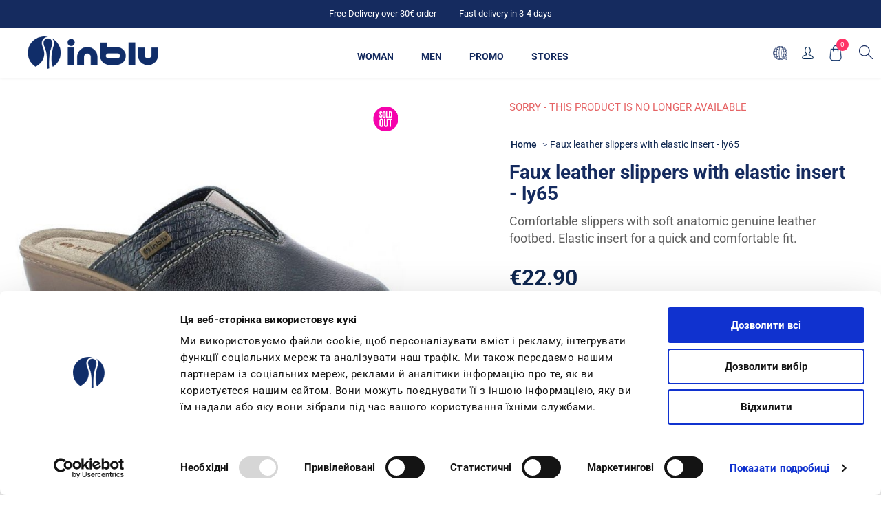

--- FILE ---
content_type: text/html; charset=utf-8
request_url: https://www.inblu.com/en/inblu-faux-leather-slippers-with-elastic-insert-ly65-004
body_size: 28779
content:



<!DOCTYPE html>
<html lang="en" dir="ltr" class="html-product-details-page">
<head>
    <title>Faux leather slippers with elastic insert - ly65 color blue | INBLU Shop Ufficiale</title>
    <meta http-equiv="Content-type" content="text/html;charset=UTF-8" />
    <meta name="description" content="Faux leather slippers with elastic insert &#x2713; buy directly from the manufacturer online &#x2713; find out more &#x2713; designed in italy" />
    <meta name="keywords" content="" />
    <meta name="generator" content="nopCommerce" />
    
    
   
    <meta name="viewport" content="width=device-width, initial-scale=1.0, minimum-scale=1.0, maximum-scale=2.0" />
    <link href='https://fonts.googleapis.com/css?family=Noto+Sans:400,700&display=swap' rel='stylesheet' type='text/css' />
    <meta name="google-site-verification" content="O1SEaVtmzzEcwJipOD9Fw4uEn-9o4dG53K_lpqTIXNE" />
<meta property="og:title" content="INBLU Shop Ufficiale" />
<meta property="og:title" content="INBLU Shop Ufficiale" />
<meta property="og:description" content="Website ufficiale Inblu con informazioni sul brand, sul catalogo dei prodotti e acquisto online con consegna a casa" />
<meta property="og:image" content="https://www.inblu.com/Themes/Avenue/Content/img/logo-socials.jpg" />
<meta property="og:type" content="website"/>
<meta property="og:url" content="https://www.inblu.com/it"/>
<meta name="twitter:card" content="summary_large_image">
<meta name="twitter:site" content="@inblu_official">
<meta name="twitter:creator" content="@inblu_official">
<meta name="twitter:title" content="INBLU Shop Ufficiale">
<meta name="twitter:description" content="Website ufficiale Inblu con informazioni sul brand, sul catalogo dei prodotti e acquisto online con consegna a casa">
<meta name="twitter:image:src" content="https://www.inblu.com/Themes/Avenue/Content/img/logo-socials.jpg"/>
<script id="Cookiebot" src="https://consent.cookiebot.com/uc.js" data-cbid="e98c16b8-318e-4e04-a0cf-015f63f774b0" type="text/javascript" async></script>
<meta property="og:type" content="product" />
<meta property="og:title" content="Faux leather slippers with elastic insert - ly65" />
<meta property="og:description" content="Faux leather slippers with elastic insert &#x2713; buy directly from the manufacturer online &#x2713; find out more &#x2713; designed in italy" />
<meta property="og:image" content="/images/thumbs/0045893_in2022ly000065_004jpg_750.jpeg" />
<meta property="og:image:url" content="/images/thumbs/0045893_in2022ly000065_004jpg_750.jpeg" />
<meta property="og:url" content="http://www.inblu.com/en/inblu-faux-leather-slippers-with-elastic-insert-ly65-004" />
<meta property="og:site_name" content="Inblu" />
<meta property="twitter:card" content="summary" />
<meta property="twitter:site" content="Inblu" />
<meta property="twitter:title" content="Faux leather slippers with elastic insert - ly65" />
<meta property="twitter:description" content="Faux leather slippers with elastic insert &#x2713; buy directly from the manufacturer online &#x2713; find out more &#x2713; designed in italy" />
<meta property="twitter:image" content="/images/thumbs/0045893_in2022ly000065_004jpg_750.jpeg" />
<meta property="twitter:url" content="http://www.inblu.com/en/inblu-faux-leather-slippers-with-elastic-insert-ly65-004" />

    

    
    
    
    
    

    


    

    <link rel="stylesheet" type="text/css" href="/css/gabr6nv1iyqsupsiq_m8pa.styles.css?v=J4KHzkwo5dtEhkKfKMGLeN3i9-I" />
    

<script async src="/Plugins/FoxNetSoft.GoogleAnalytics4/Scripts/GoogleAnalytics4.js"></script>
<script>
window.dataLayer = window.dataLayer || [];
var GA4_productImpressions = GA4_productImpressions || [];
var GA4_productDetails = GA4_productDetails || [];
var GA4_cartproducts = GA4_cartproducts || [];
var GA4_wishlistproducts = GA4_wishlistproducts || [];
</script>
<!-- Google Tag Manager -->
<script>(function(w,d,s,l,i){w[l]=w[l]||[];w[l].push({'gtm.start':
new Date().getTime(),event:'gtm.js'});var f=d.getElementsByTagName(s)[0],
j=d.createElement(s),dl=l!='dataLayer'?'&l='+l:'';j.async=true;j.src=
'https://www.googletagmanager.com/gtm.js?id='+i+dl;f.parentNode.insertBefore(j,f);
})(window,document,'script','dataLayer','GTM-T34HK343');</script>
<!-- End Google Tag Manager -->
<script async src="https://www.googletagmanager.com/gtag/js?id=AW-389461754"></script>
<script>
window.dataLayer = window.dataLayer || [];
function gtag() { dataLayer.push(arguments); }
gtag('js', new Date());
gtag('config', 'AW-389461754');
</script>
<script>
</script>


    <link rel="canonical" href="http://www.inblu.com/en/inblu-faux-leather-slippers-with-elastic-insert-ly65-004" />

    
    
    <link rel="apple-touch-icon" sizes="180x180" href="/icons/icons_0/apple-touch-icon.png"><link rel="icon" type="image/png" sizes="32x32" href="/icons/icons_0/favicon-32x32.png"><link rel="icon" type="image/png" sizes="192x192" href="/icons/icons_0/android-chrome-192x192.png"><link rel="icon" type="image/png" sizes="16x16" href="/icons/icons_0/favicon-16x16.png"><link rel="manifest" href="/icons/icons_0/site.webmanifest"><link rel="mask-icon" href="/icons/icons_0/safari-pinned-tab.svg" color="#5bbad5"><link rel="shortcut icon" href="/icons/icons_0/favicon.ico"><meta name="msapplication-TileColor" content="#2d89ef"><meta name="msapplication-TileImage" content="/icons/icons_0/mstile-144x144.png"><meta name="msapplication-config" content="/icons/icons_0/browserconfig.xml"><meta name="theme-color" content="#ffffff">
    
    
    
</head>
<body class="product-details-page-body with-picture-thumbs ">
    <input name="__RequestVerificationToken" type="hidden" value="CfDJ8G3m5dnnN1dHj53bHmkC3fwrvYltBMyKmdYGlV8Uji_jrS7rQo_tHOZZo2hLSPGqcdMkDcuBI0MMoSeVOv-XMMxw5EKCI7Aq424oSVmccCDp8rRz1_wXS3tlv8BMupXf591YmECA2bhOLyR3XsjehTQ" />
    <div class=" loader-overlay">
        <div class="loader"></div>
    </div>
    

<!-- Facebook Pixel Code -->

<noscript>
    <img height="1" width="1" style="display:none"
         src="https://www.facebook.com/tr?id=1473119122918131%&ev=PageView&noscript=1" />
</noscript>
<!-- Google Tag Manager (noscript) -->
<noscript><iframe src="https://www.googletagmanager.com/ns.html?id=GTM-T34HK343" height="0" width="0" style="display:none;visibility:hidden"></iframe></noscript>
<!-- End Google Tag Manager (noscript) -->

<div class="ajax-loading-block-window" style="display: none" id="loader">
</div>
<div id="dialog-notifications-success"  role="status" aria-live="polite" aria-atomic="true" title="Notification" style="display:none;">
</div>
<div id="dialog-notifications-error" role="alert" aria-live="assertive" aria-atomic="true" title="Error" style="display:none;">
</div>
<div id="dialog-notifications-warning" role="alert" aria-live="assertive" aria-atomic="true" title="Warning" style="display:none;">
</div>
<div id="bar-notification" class="bar-notification-container" role="status" aria-live="polite" aria-atomic="true" data-close="Close">
</div>

<!--diamantea-->
<div class="productAddedToCartWindowDescription" id="template-notification" style="display:none">
    <p>The product has been added to the cart<br><a href="{0}">cart</a><span class="close custom" title="Close">Continue shopping</span></p>
    <span class="close"></span>
    <div class="buttons">
        <a class="viewBasketLinkCustom" title="cart" href="/en/cart">View Your Basket</a>
        <a class="continueShoppingLinkCustom" title="continue to cart" href="#">Shop more</a>
    </div>
</div>

<!--diamantea-->


<div class="master-wrapper-page items-per-row-three two-columns">
    

    <div class="overlayOffCanvas"></div>



<div class="header header-1">
    
    <div class="header-upper">
        <div class="header-centering">
            <div class="header-welcome-message">
                <span>Free Delivery over 30€ order</span>
                <span>Fast delivery in 3-4 days</span>
            </div>




<ul class="header-social-icons">
        <li><a target="_blank" class="twitter" href="https://twitter.com/inblu_official" rel="noopener noreferrer"></a></li>
    
    
        <li><a target="_blank" class="facebook" href="https://www.facebook.com/inbluofficial/" rel="noopener noreferrer"></a></li>
    
    
    
    
        <li><a target="_blank" class="youtube" href="https://www.youtube.com/channel/UC30KzoLO55kw0xa_dAztfNA" rel="noopener noreferrer"></a></li>
    
    
</ul>            <div class="header-upper-centering">
                
            </div>
        </div>
    </div> 
    <div class="header-lower inblu">
        <div class="header-centering">
            <div class="header-logo">
                


<a href="/" class="logo">
        <img title="" alt="Inblu" src="/Themes/Uptown/Content/img/logo.png">
</a>
            </div>
                <div class="header-menu-wrapper">
                    <div class="header-menu">
                        <div class="close-menu">
                            <span>Close</span>
                        </div>











    <ul class="mega-menu highlight"
        data-isRtlEnabled="false"
        data-enableClickForDropDown="false">


<li class="  ">

    <a href="/en/catalog-woman" class="" title="Woman" ><span> Woman</span></a>

</li>

<li class="  ">

    <a href="/en/catalog-man" class="" title="Men" ><span> Men</span></a>

</li>

<li class=" root-category ">

    <a href="/en/saldi" class="" title="Promo" ><span> Promo</span></a>

</li>

<li class="  ">

    <a href="/en/storesearch" class="" title="Stores" ><span> Stores</span></a>

</li>

<li class="mobile-only  ">

    <a href="/en/customer/info" class="" title="Account" ><span> Account</span></a>

</li>

<li class="mobile-only  ">

    <a href="/en/search" class="" title="search" ><span> search</span></a>

</li>
        
    </ul>
    <div class="menu-title"><span>Menu</span></div>
    <ul class="mega-menu-responsive highlight">


<li class="  ">

    <a href="/en/catalog-woman" class="" title="Woman" ><span> Woman</span></a>

</li>

<li class="  ">

    <a href="/en/catalog-man" class="" title="Men" ><span> Men</span></a>

</li>

<li class=" root-category ">

    <a href="/en/saldi" class="" title="Promo" ><span> Promo</span></a>

</li>

<li class="  ">

    <a href="/en/storesearch" class="" title="Stores" ><span> Stores</span></a>

</li>

<li class="mobile-only  ">

    <a href="/en/customer/info" class="" title="Account" ><span> Account</span></a>

</li>

<li class="mobile-only  ">

    <a href="/en/search" class="" title="search" ><span> search</span></a>

</li>
        
    </ul>
    <ul class="mega-menu abroad"
        data-isRtlEnabled="false"
        data-enableClickForDropDown="false">


<li class="  ">

    <a href="http://inblu.ua/index.php?id_lang=1" class="" title="&#x43A;&#x430;&#x442;&#x430;&#x43B;&#x43E;&#x433;" ><span> &#x43A;&#x430;&#x442;&#x430;&#x43B;&#x43E;&#x433;</span></a>

</li>

<li class="  ">

    <a href="/pl/storesearch" class="" title="SKLEPY STACJONARNE" ><span> SKLEPY STACJONARNE</span></a>

</li>

<li class="  ">

    <a href="/en/about-us" class="" title="About Inblu" ><span> About Inblu</span></a>

</li>

<li class="  ">

    <a href="/pl/ogloszenia" class="" title="OG&#x141;OSZENIA"  target="_blank" ><span> OG&#x141;OSZENIA</span></a>

</li>
        
    </ul>
    <div class="menu-title"><span>Menu</span></div>
    <ul class="mega-menu-responsive abroad">


<li class="  ">

    <a href="http://inblu.ua/index.php?id_lang=1" class="" title="&#x43A;&#x430;&#x442;&#x430;&#x43B;&#x43E;&#x433;" ><span> &#x43A;&#x430;&#x442;&#x430;&#x43B;&#x43E;&#x433;</span></a>

</li>

<li class="  ">

    <a href="/pl/storesearch" class="" title="SKLEPY STACJONARNE" ><span> SKLEPY STACJONARNE</span></a>

</li>

<li class="  ">

    <a href="/en/about-us" class="" title="About Inblu" ><span> About Inblu</span></a>

</li>

<li class="  ">

    <a href="/pl/ogloszenia" class="" title="OG&#x141;OSZENIA"  target="_blank" ><span> OG&#x141;OSZENIA</span></a>

</li>
        
    </ul>
                        



<ul class="header-social-icons">
        <li><a target="_blank" class="twitter" href="https://twitter.com/inblu_official" rel="noopener noreferrer"></a></li>
    
    
        <li><a target="_blank" class="facebook" href="https://www.facebook.com/inbluofficial/" rel="noopener noreferrer"></a></li>
    
    
    
    
        <li><a target="_blank" class="youtube" href="https://www.youtube.com/channel/UC30KzoLO55kw0xa_dAztfNA" rel="noopener noreferrer"></a></li>
    
    
</ul>
                    </div>
                </div>

            <div class="header-cart-search-wrapper">
                <div class="header-links-selectors-wrapper">
                    <div class="header-selectors-wrapper">
                        
                        
                        

    <div class="language-selector">
            <select id="customerlanguage" name="customerlanguage" onchange="setLocation(this.value);" aria-label="Languages selector"><option value="http://www.inblu.com/en/changelanguage/2?returnUrl=%2Fen%2Finblu-faux-leather-slippers-with-elastic-insert-ly65-004">Italiano</option>
<option selected="selected" value="http://www.inblu.com/en/changelanguage/1?returnUrl=%2Fen%2Finblu-faux-leather-slippers-with-elastic-insert-ly65-004">English</option>
<option value="http://www.inblu.com/en/changelanguage/4?returnUrl=%2Fen%2Finblu-faux-leather-slippers-with-elastic-insert-ly65-004">Polski</option>
<option value="http://www.inblu.com/en/changelanguage/5?returnUrl=%2Fen%2Finblu-faux-leather-slippers-with-elastic-insert-ly65-004">&#x423;&#x43A;&#x440;&#x430;&#x457;&#x43D;&#x441;&#x44C;&#x43A;&#x438;&#x439;</option>
<option value="http://www.inblu.com/en/changelanguage/3?returnUrl=%2Fen%2Finblu-faux-leather-slippers-with-elastic-insert-ly65-004">&#x420;&#x443;&#x441;&#x441;&#x43A;&#x438;&#x439;</option>
</select>
    </div>

                        
                    </div>
                    <div class="header-links-wrapper">
                        
<div class="header-links">
	
    <div class="my-account-dropdown-wrapper">
            <a href="/en/login" class="my-account-opener login-link">My account</a>
        <div class="my-account-dropdown">
                <ul>
                    <li><a href="/en/login?returnUrl=%2Fen%2Finblu-faux-leather-slippers-with-elastic-insert-ly65-004" class="ico-login">Log in</a></li>
                        <li><a href="/en/register?returnUrl=%2Fen%2Finblu-faux-leather-slippers-with-elastic-insert-ly65-004" class="ico-register">Register</a></li>
                </ul>
        </div>
    </div>
    
    
        
</div>

                    </div>
                </div>
            


<div class="cart-wrapper" id="flyout-cart" data-removeItemFromCartUrl="/en/UptownTheme/RemoveItemFromCart" data-flyoutCartUrl="/en/UptownTheme/FlyoutShoppingCart">
    <div id="topcartlink">
        <a href="/en/cart" class="ico-cart">
            <span class="cart-label">Shopping cart</span>
            <span class="cart-qty">0</span>
        </a>
        <a href="/en/cart" title="&#x20AC;0.00" class=" ico-cart-total">
            <span class="cart-total">Sub-Total: <strong>&#x20AC;0.00</strong></span>
        </a>
    </div>
    <div class="flyout-cart">
        <div class="mini-shopping-cart">
            <div class="count">
                    <div class="no-items-message">
                        You have no items in your shopping cart.
                    </div>
            </div>
        </div>
    </div>
</div>  
                <div class="search-box store-search-box">
                    


<form method="get" id="small-search-box-form" action="/en/search">
        <input type="text" class="search-box-text" id="small-searchterms" autocomplete="off" name="q" placeholder="Search store" aria-label="Search store" />


   






<input type="hidden" class="instantSearchResourceElement"
       data-highlightFirstFoundElement="true"
       data-minKeywordLength="3"
       data-defaultProductSortOption="0"
       data-instantSearchUrl="/en/instantSearchFor"
       data-searchPageUrl="/en/search"
       data-searchInProductDescriptions="true"
       data-numberOfVisibleProducts="2"
       data-noResultsResourceText=" No data found."/>

        <button type="submit" class="button-1 search-box-button">Search</button>
            
</form>
                </div>
            </div>
          
        </div>
    </div>
</div>

    

    <div class="responsive-nav-wrapper-parent inblu">
        <div class="responsive-nav-wrapper">
            <div class="header-logo">
                


<a href="/" class="logo">
        <img title="" alt="Inblu" src="/Themes/Uptown/Content/img/logo.png">
</a>
            </div>
            <div class="menu-title ">
                <span>Menu</span>
            </div>
            <div class="personal-button" id="header-links-opener">
                <span>Personal menu</span>
            </div>
            <div class="account-links" id="account-links">
                <span>My account</span>
            </div>
            <div class="filters-button">
                <span>Filters</span>
            </div>
            <div class="search-wrap">
                <span>Search</span>
            </div>
        </div>
    </div>

    <div class="main-slider-wrapper">



    </div>

    

    <div class="master-wrapper-content" id="main" role="main">
        











<div id="product-ribbon-info" data-productid="6146"
     data-productboxselector=".product-item, .item-holder"
     data-productboxpicturecontainerselector=".picture, .item-picture"
     data-productpagepicturesparentcontainerselector=".product-essential"
     data-productpagebugpicturecontainerselector=".picture"
     data-retrieveproductribbonsurl="/en/RetrieveProductRibbons">
</div>
        



<div id="color-squares-info"
     data-retrieve-color-squares-url="/en/UptownTheme/RetrieveColorSquares"
     data-product-attribute-change-url="/en/ShoppingCart/ProductDetails_AttributeChange"
     data-productbox-selector=".product-item"
     data-productbox-container-selector=".attribute-squares-wrapper"
     data-productbox-price-selector=".prices .actual-price">
</div>
        <div class="master-column-wrapper">
            

<div class="center-1">
    
    
<!--product breadcrumb-->


<div class="page product-details-page">
    <div class="page-body">
        <script>
window.dataLayer = window.dataLayer || [];
var GA4_productImpressions = GA4_productImpressions || [];
var GA4_productDetails = GA4_productDetails || [];
GA4_productDetails=[{
  'item_name': 'Faux leather slippers with elastic insert - ly65',
  'item_id': 'LY000065_004_IN_DO',
  'price': 22.90,
  'item_brand': 'inblu',
  'productId': 6146
}];
dataLayer.push({
'event': 'view_item',
'ecommerce': {
'currency': 'EUR',
'items': GA4_productDetails
}
});
</script>
<script>
gtag('event', 'conversion', {
'send_to': 'AW-389461754/product view',
'value': 22.90,
'currency': 'EUR'
});
</script>
<script>
gtag('event', 'view_item', {
'value': 22.90,
'items': [
{
'id': 'LY000065_004_IN_DO',
'google_business_vertical': 'retail'
}
]
});
</script>

        <form method="post" id="product-details-form" action="">
                
            <div data-productid="6146">
                <div class="product-essential">
                    
                    <div class="gallery">
                        <div class="product-name-mobile">
                            


    <div class="breadcrumb">
        <ul>
            
            <li>
                <span>
                    <a href="/">
                        <span>Home</span>
                    </a>
                </span>
                <span class="delimiter">/</span>
            </li>            
            <li>
                <strong class="current-item">Faux leather slippers with elastic insert - ly65</strong>
                <span id="/en/inblu-faux-leather-slippers-with-elastic-insert-ly65-004"></span>              
                
            </li>
        </ul>
            
    </div>

                            <h1>
                                Faux leather slippers with elastic insert - ly65
                            </h1>
                        </div>
                            <!--product pictures-->

    
    

<div class="picture-gallery">
    
    <div class="picture">
            
            <div class="zoom-container">
                <a href="/images/thumbs/0045893_in2022ly000065_004jpg.jpeg" title="Picture of Faux leather slippers with elastic insert - ly65" id="main-product-img-lightbox-anchor-6146">
                    <img alt="Picture of Faux leather slippers with elastic insert - ly65" src="/images/thumbs/0045893_in2022ly000065_004jpg_750.jpeg" title="Picture of Faux leather slippers with elastic insert - ly65" id="main-product-img-6146" class="zoom-img" />
                </a>
                <div class="zoom-zoomed"></div>
            </div>

    </div>
    
    




</div>                            <!--product videos-->

                    </div>
                    <div class="overview sticky">
                            <div class="discontinued-product">
        <h4>Sorry - this product is no longer available</h4>
    </div>

                        <div class="product-name product-name-dsk">
                            


    <div class="breadcrumb">
        <ul>
            
            <li>
                <span>
                    <a href="/">
                        <span>Home</span>
                    </a>
                </span>
                <span class="delimiter">/</span>
            </li>            
            <li>
                <strong class="current-item">Faux leather slippers with elastic insert - ly65</strong>
                <span id="/en/inblu-faux-leather-slippers-with-elastic-insert-ly65-004"></span>              
                
            </li>
        </ul>
            
    </div>

                            <h1>
                                Faux leather slippers with elastic insert - ly65
                            </h1>
                        </div>
                            <div class="short-description product-name-dsk">
                                Comfortable slippers with soft anatomic genuine leather footbed. Elastic insert for a quick and comfortable fit.
                            </div>
                        
                        <!--product reviews-->
                        
                        <!--manufacturers-->
                        

    <div class="manufacturers">
            <span class="label">Manufacturer:</span>
        <span class="value">
                <a href="/en/inblu">inblu</a>
        </span>
    </div>

                        <!--SKU, MAN, GTIN, vendor-->
                        

<div class="additional-details">
</div>
                        <!--delivery-->
                        
                        <!--description-->
                            <div class="short-description">
                                Comfortable slippers with soft anatomic genuine leather footbed. Elastic insert for a quick and comfortable fit.
                            </div>
                        <!--estimate shipping-->
                        
    <div class="product-estimate-shipping">
        <a href="#estimate-shipping-popup-6146"
           id="open-estimate-shipping-popup-6146"
           class="open-estimate-shipping-popup"
           data-effect="estimate-shipping-popup-zoom-in">
        </a>
        <div id="estimate-shipping-popup-6146" class="estimate-shipping-popup mfp-with-anim mfp-hide">
            




<div class="ship-to-title">
    <strong>Ship to</strong>
</div>

<div class="estimate-shipping-row shipping-address">
    <div class="estimate-shipping-row-item address-item">
        <div class="estimate-shipping-row">
            <select class="estimate-shipping-address-control" data-trigger="country-select" data-url="/country/getstatesbycountryid" data-stateprovince="#StateProvinceId" data-loading="#estimate-shipping-loading-progress" placeholder="Country" id="CountryId" name="CountryId"><option value="0">Select country</option>
<option selected="selected" value="137">Italy</option>
</select>
            <span class="required">*</span>
        </div>
    </div>
    <div class="estimate-shipping-row-item address-item">
        <select class="estimate-shipping-address-control" placeholder="State / province" id="StateProvinceId" name="StateProvinceId"><option value="77">Agrigento</option>
<option value="78">Alessandria</option>
<option value="79">Ancona</option>
<option value="80">Aosta</option>
<option value="81">Arezzo</option>
<option value="82">Ascoli Piceno</option>
<option value="83">Asti</option>
<option value="84">Avellino</option>
<option value="85">Bari</option>
<option value="86">Barletta-Andria-Trani</option>
<option value="87">Belluno</option>
<option value="88">Benevento</option>
<option value="89">Bergamo</option>
<option value="90">Biella</option>
<option value="91">Bologna</option>
<option value="92">Bolzano</option>
<option value="93">Brescia</option>
<option value="94">Brindisi</option>
<option value="95">Cagliari</option>
<option value="96">Caltanissetta</option>
<option value="97">Campobasso</option>
<option value="98">Carbonia-Iglesias</option>
<option value="99">Caserta</option>
<option value="100">Catania</option>
<option value="101">Catanzaro</option>
<option value="102">Chieti</option>
<option value="103">Como</option>
<option value="104">Cosenza</option>
<option value="105">Cremona</option>
<option value="106">Crotone</option>
<option value="107">Cuneo</option>
<option value="108">Enna</option>
<option value="109">Fermo</option>
<option value="110">Ferrara</option>
<option value="111">Firenze</option>
<option value="112">Foggia</option>
<option value="113">Forl&#xEC;-Cesena</option>
<option value="114">Frosinone</option>
<option value="115">Genova</option>
<option value="116">Gorizia</option>
<option value="117">Grosseto</option>
<option value="118">Imperia</option>
<option value="119">Isernia</option>
<option value="120">La Spezia</option>
<option value="121">L&#x27;Aquila</option>
<option value="122">Latina</option>
<option value="123">Lecce</option>
<option value="124">Lecco</option>
<option value="125">Livorno</option>
<option value="126">Lodi</option>
<option value="127">Lucca</option>
<option value="128">Macerata</option>
<option value="129">Mantova</option>
<option value="130">Massa-Carrara</option>
<option value="131">Matera</option>
<option value="132">Medio Campidano</option>
<option value="133">Messina</option>
<option value="134">Milano</option>
<option value="135">Modena</option>
<option value="136">Monza e della Brianza</option>
<option value="137">Napoli</option>
<option value="138">Novara</option>
<option value="139">Nuoro</option>
<option value="140">Ogliastra</option>
<option value="141">Olbia-Tempio</option>
<option value="142">Oristano</option>
<option value="143">Padova</option>
<option value="144">Palermo</option>
<option value="145">Parma</option>
<option value="146">Pavia</option>
<option value="147">Perugia</option>
<option value="148">Pesaro e Urbino</option>
<option value="149">Pescara</option>
<option value="150">Piacenza</option>
<option value="151">Pisa</option>
<option value="152">Pistoia</option>
<option value="153">Pordenone</option>
<option value="154">Potenza</option>
<option value="155">Prato</option>
<option value="156">Ragusa</option>
<option value="157">Ravenna</option>
<option value="158">Reggio Calabria</option>
<option value="159">Reggio Emilia</option>
<option value="160">Rieti</option>
<option value="161">Rimini</option>
<option value="162">Roma</option>
<option value="163">Rovigo</option>
<option value="164">Salerno</option>
<option value="165">Sassari</option>
<option value="166">Savona</option>
<option value="167">Siena</option>
<option value="168">Siracusa</option>
<option value="169">Sondrio</option>
<option value="1811">Sud Sardegna</option>
<option value="170">Taranto</option>
<option value="171">Teramo</option>
<option value="172">Terni</option>
<option value="173">Torino</option>
<option value="174">Trapani</option>
<option value="175">Trento</option>
<option value="176">Treviso</option>
<option value="177">Trieste</option>
<option value="178">Udine</option>
<option value="179">Varese</option>
<option value="180">Venezia</option>
<option value="181">Verbano-Cusio-Ossola</option>
<option value="182">Vercelli</option>
<option value="183">Verona</option>
<option value="184">Vibo Valentia</option>
<option value="185">Vicenza</option>
<option value="186">Viterbo</option>
</select>
    </div>
    <div class="estimate-shipping-row-item address-item">
        <div class="estimate-shipping-row">
                <input class="estimate-shipping-address-control" placeholder="Zip / postal code" type="text" id="ZipPostalCode" name="ZipPostalCode" value="80071" />
                <span class="required">*</span>
        </div>
    </div>
</div>

<div class="choose-shipping-title">
    <strong>Shipping Method</strong>
</div>

<div class="shipping-options">
    <div class="shipping-options-header">
        <div class="estimate-shipping-row">
            <div class="estimate-shipping-row-item-radio">
            </div>
            <div class="estimate-shipping-row-item shipping-item shipping-header-item">
                Name
            </div>
            <div class="estimate-shipping-row-item shipping-item shipping-header-item">
                Estimated Delivery
            </div>
            <div class="estimate-shipping-row-item shipping-item shipping-header-item">
                Price
            </div>
        </div>
    </div>
    <div class="shipping-options-body">
        <div class="no-shipping-options">No shipping options</div>
    </div>
</div>

<div class="apply-shipping-button-container">
    <button type="button" class="button-2 apply-shipping-button">Apply</button>
    <div class="message-failure"></div>
</div>
        </div>
    </div>
    

                        <div class="prices-stock-wrapper">
                            <!--price-->



    <div class="prices upgrade">
            <div class="product-price">
                <span  id="price-value-6146" class="price-value-6146" >
                    €22.90
                </span>
            </div>
                <meta itemprop="priceCurrency" content="EUR" />
                <!--ideadocet richcard-->
                <meta itemprop="priceValidUntil" content="2100-0-01" />
                <meta itemprop="availability" content="http://schema.org/InStock" />
                <meta itemprop="url" content="https://www.inblu.com" />
    </div>
                            <!--availability-->
                                <div class="availability">
        
    </div>

                        </div>
                        <!--attributes-->
                        <a href="#" class="link-modal" onclick="document.getElementById('id01').style.display='block'">Guida alle taglie</a>

    <div class="attributes">
        <dl>
                <dt id="product_attribute_label_12274">
                    <label class="text-prompt">
                        Color <span id="attr-name-6146"></span>
                    </label>
                        <span class="required">*</span>
                </dt>
                <dd id="product_attribute_input_12274">
                                <ul data-attr="12274" class="option-list attribute-squares color-squares" id="color-squares-12274">
                                        <li data-attr-value="153853" id="id-list-153853"  class="selected-value">
                                            <label for="product_attribute_12274_153853">
                                                <span class="attribute-square-container" title="BLUE [004]">
                                                        <input id="product_attribute_12274_153853" type="radio" name="product_attribute_12274" value="153853" checked="checked"  />
                                                        <img src="/images/thumbs/0045893_in2022ly000065_004jpg.jpeg" alt="BLUE [004]" />
                                                </span>
                                                <input id="product_attribute_12274_153853" type="radio" name="product_attribute_12274" value="153853" checked="checked"
                                                 />
                                            </label>
                                            <div class="tooltip-container">
                                                <div class="not-available-text">Not available</div>
                                            </div>
                                        </li>
                                        <li data-attr-value="153849" id="id-list-153849" >
                                            <label for="product_attribute_12274_153849">
                                                <span class="attribute-square-container" title="BORDEAUX [016] [&#x2B;&#x20AC;22.90]">
                                                        <input id="product_attribute_12274_153849" type="radio" name="product_attribute_12274" value="153849"  />
                                                        <img src="/images/thumbs/0045894_pantofole-effetto-pelle-con-elastico-ly65.jpeg" alt="BORDEAUX [016] [&#x2B;&#x20AC;22.90]" />
                                                </span>
                                                <input id="product_attribute_12274_153849" type="radio" name="product_attribute_12274" value="153849"
                                                 />
                                            </label>
                                            <div class="tooltip-container">
                                                <div class="not-available-text">Not available</div>
                                            </div>
                                        </li>
                                        <li data-attr-value="153851" id="id-list-153851" >
                                            <label for="product_attribute_12274_153851">
                                                <span class="attribute-square-container" title="GUN [045] [&#x2B;&#x20AC;22.90]">
                                                        <input id="product_attribute_12274_153851" type="radio" name="product_attribute_12274" value="153851"  />
                                                        <img src="/images/thumbs/0045891_pantofole-effetto-pelle-con-elastico-ly65.jpeg" alt="GUN [045] [&#x2B;&#x20AC;22.90]" />
                                                </span>
                                                <input id="product_attribute_12274_153851" type="radio" name="product_attribute_12274" value="153851"
                                                 />
                                            </label>
                                            <div class="tooltip-container">
                                                <div class="not-available-text">Not available</div>
                                            </div>
                                        </li>
                                </ul>
                                
                </dd>
                <dt id="product_attribute_label_12271">
                    <label class="text-prompt">
                        Size <span id="attr-name-6146"></span>
                    </label>
                        <span class="required">*</span>
                </dt>
                <dd id="product_attribute_input_12271">
                                <ul data-attr="12271" class="option-list">
                                        <li data-attr-value="153815">
                                            <input id="product_attribute_12271_153815" type="radio" name="product_attribute_12271" value="153815"
                                             />
                                            <label for="product_attribute_12271_153815">35</label>

                                        </li>
                                        <li data-attr-value="153816">
                                            <input id="product_attribute_12271_153816" type="radio" name="product_attribute_12271" value="153816"
                                             />
                                            <label for="product_attribute_12271_153816">36</label>

                                        </li>
                                        <li data-attr-value="153817">
                                            <input id="product_attribute_12271_153817" type="radio" name="product_attribute_12271" value="153817"
                                             />
                                            <label for="product_attribute_12271_153817">37</label>

                                        </li>
                                        <li data-attr-value="153818">
                                            <input id="product_attribute_12271_153818" type="radio" name="product_attribute_12271" value="153818"
                                             />
                                            <label for="product_attribute_12271_153818">38</label>

                                        </li>
                                        <li data-attr-value="153819">
                                            <input id="product_attribute_12271_153819" type="radio" name="product_attribute_12271" value="153819"
                                             />
                                            <label for="product_attribute_12271_153819">39</label>

                                        </li>
                                        <li data-attr-value="153820">
                                            <input id="product_attribute_12271_153820" type="radio" name="product_attribute_12271" value="153820"
                                             />
                                            <label for="product_attribute_12271_153820">40</label>

                                        </li>
                                        <li data-attr-value="153821">
                                            <input id="product_attribute_12271_153821" type="radio" name="product_attribute_12271" value="153821"
                                             />
                                            <label for="product_attribute_12271_153821">41</label>

                                        </li>
                                </ul>
                                
                </dd>
        </dl>
        
    </div>
        
                        
                        <!--gift card-->
                        <!--rental info-->

                        <div class="add-to-cart-buttons-wrapper">
                            <!--add to cart-->
<div class="add-to-cart">
</div>
                            <!--wishlist, compare, email a friend-->
                            <div class="overview-buttons">
                                
                                
                                
                                

                                <!--sample download-->
                                
                            </div>
                        </div>
                            <div class="free-shipping-progress">
                                <div id="progressbar" class="progress" style="visibility:hidden;">
                                    <div id="percentualespedizione"></div>
                                </div>
                                <span id="testospedizione"></span>
                            </div>
                        
                        <div class="shipping-info">
                            <details>
                                <summary>Spedizione e Resi</summary>
                                <p>
                                    Il costo di spedizione è di <strong>5,90 € con corriere.</strong>
                                    <br> Spedizione gratuita per ordini sopra i<strong> 39€</strong>
                                    <br> La consegna da parte del corriere avviene fra le <strong>24 e le 48 ore.</strong>
                                </p>
                            </details>
                        </div>
                    </div>
                    <div class="product-collateral">
                        <div class="product-specs-box">
                            <div>
                                


                                    <div class="full-description tabs-box" itemprop="description">
                                        <div class="heading-tabs">
                                            <button type="button" class="tabs-btn-product active" disabled="disabled">
                                                <div class="title">
                                                    <strong>Description</strong>
                                                </div>
                                            </button>
                                            <button type="button" class="tabs-btn-product">
                                                <div class="title">
                                                    <strong>Products specifications</strong>
                                                </div>
                                            </button>

                                        </div>
                                        <div class="body-tabs">
                                            <div class="table-wrapper active">
                                                <p>Tomaia effetto pelle con pratico elastico che permette una comoda calzata su misura e comfort ad ogni passo.<p>Calde pantofole invernali da donna con tomaia realizzata in morbida ecopelle. Il sottopiede in vera pelle è imbottito e automodellante, dona un comfort extra al piede. Il tacco posteriore di 4,5 cm aiuta la schiena a mantenere una postura corretta. La suola in poliuretano assorbe gli urti e consente una buona aderenza al terreno. Elevata flessibilità e leggerezza. </p>
                                            </div>



        <div class="table-wrapper">
            <table class="data-table">
                <thead>
                <tr class="hidden-row">
                    <th width="25%"><span>Attribute name</span></th>
                    <th><span>Attribute value</span></th>
                </tr>
                </thead>
                <tbody>
                            <tr  class="odd">
                                <td class="spec-name">
                                    Insole material
                                </td>
                                <td class="spec-value">
SOFT LEATHER                                </td>
                            </tr>
                            <tr  class="even">
                                <td class="spec-name">
                                    Upper material
                                </td>
                                <td class="spec-value">
SYNTHETIC                                </td>
                            </tr>
                            <tr  class="odd">
                                <td class="spec-name">
                                    Lining material
                                </td>
                                <td class="spec-value">
TEXTILE                                </td>
                            </tr>
                            <tr  class="even">
                                <td class="spec-name">
                                    Outsole material
                                </td>
                                <td class="spec-value">
SYNTHETIC                                </td>
                            </tr>
                            <tr  class="odd">
                                <td class="spec-name">
                                    Heel size
                                </td>
                                <td class="spec-value">
4,5 cm                                </td>
                            </tr>
                            <tr  class="even">
                                <td class="spec-name">
                                    Plateau Size
                                </td>
                                <td class="spec-value">
1,5 cm                                </td>
                            </tr>
                            <tr  class="odd">
                                <td class="spec-name">
                                    Fantasia
                                </td>
                                <td class="spec-value">
Similpelle                                </td>
                            </tr>
                </tbody>
            </table>
        </div>

                                        </div>


                                    </div>
                                

                            </div>

                        </div>
                    </div>
                </div>
            </div>
       
            
       
        <input name="__RequestVerificationToken" type="hidden" value="CfDJ8G3m5dnnN1dHj53bHmkC3fwrvYltBMyKmdYGlV8Uji_jrS7rQo_tHOZZo2hLSPGqcdMkDcuBI0MMoSeVOv-XMMxw5EKCI7Aq424oSVmccCDp8rRz1_wXS3tlv8BMupXf591YmECA2bhOLyR3XsjehTQ" /></form>
        <!--product reviews-->
        
        

                <div class="html-widget">
                    <div class="restyle related-products">
<h2 class="restyle-title">Ti potrebbero anche piacere</h2>
</div>
<div class="swiper swiper-related-products"> 
<div class="swiper-wrapper"> </div>
<div class="swiper-scrollbar related-products"> </div>
</div>
                </div>
<script> 
if (document.querySelector('.giftcard')) {
const container = document.querySelector('.giftcard');
const li = document.createElement('li');
li.id = "id-list-fk";
li.style.display = "none";
container.append(li);
document.querySelector('li.selected-value').click();
const textSped = document.createElement('div'); 
textSped .id = 'testospedizione'; 
document.querySelector('.giftcard').append(textSped );
const div = document.createElement('div'); 
div.id = 'progressbar';
document.querySelector('.giftcard').append(div)
}

</script>












    </div>
    <div id="id01" class="w3-modal" style="display: none;">

        <div class="w3-modal-content w3-card-4">
            <div class="w3-container w3-teal"><span onclick="document.getElementById('id01').style.display = 'none'" class="w3-button w3-display-topright">×</span>
                <h3 style="display:none" class="title">Tabella taglie Inblu</h3></div>
            <div class="w3-container with-table">
                <div class="topic-block">
                    <div class="topic-block-body">
                        <h3 class="title"><span style="color:#152b5f">TABELLA TAGLIE INBLU</span></h3>
                        <p>Se acquisti per la prima volta INBLU, ti informiamo che le nostre calzature vestono in modo regolare.</p>
                        <p>Ti consigliamo quindi di scegliere la taglia che usi abitualmente.</p>
                        <p><br> Ecco come misurare la lunghezza del piede:</p><ul><li>Posiziona il piede nudo su un foglio di carta, appoggiando il tallone al muro.</li><li>Traccia una linea davanti al dito più lungo e misura la distanza in cm tra il bordo del foglio e la linea.</li><li>Se ti trovi tra due numeri, scegli quello più grande perché in caso di sollecitazioni i piedi tendono a ingrossarsi, seppur in modo minimo.</li><li>Utilizza le misure e la tabella sottostante per determinare la tua taglia.</li></ul>
                        <div>
                            <table><tbody><tr><td>TAGLIA DONNA</td><td>MISURA DEL PIEDE (mm)</td></tr><tr><td>35</td><td>228</td></tr><tr><td>36</td><td>234</td></tr><tr><td>37</td><td>240</td></tr><tr><td>38</td><td>246</td></tr><tr><td>39</td><td>253</td></tr><tr><td>40</td><td>260</td></tr><tr><td>41</td><td>266</td></tr></tbody></table>
                        </div>
                        <div>
                            <table><tbody><tr><td>TAGLIA&nbsp;UOMO</td><td>MISURA DEL PIEDE (mm)</td></tr><tr><td>39</td><td>258</td></tr><tr><td>40</td><td>264</td></tr><tr><td>41</td><td>270</td></tr><tr><td>42</td><td>276</td></tr><tr><td>43</td><td>283</td></tr><tr><td>44</td><td>290</td></tr><tr><td>45</td><td>296</td></tr><tr><td>46</td><td>302</td></tr></tbody></table>
                        </div>
                        <div>
                            <table><tbody><tr><td>TAGLIA&nbsp;BAMBINO</td><td>MISURA DEL PIEDE (mm)</td></tr><tr><td>26</td><td>170</td></tr><tr><td>27</td><td>177</td></tr><tr><td>28</td><td>183</td></tr><tr><td>29</td><td>190</td></tr><tr><td>30</td><td>196</td></tr><tr><td>31</td><td>203</td></tr><tr><td>32</td><td>210</td></tr><tr><td>33</td><td>216</td></tr><tr><td>34</td><td>223</td></tr><tr><td>35</td><td>229</td></tr></tbody></table>
                        </div>
                    </div>
                </div>
            </div>
        </div>
    </div>

    

</div>

    
</div>

        </div>
        
    </div>
    



<div class="footer footer-1">
    <div class="footer-upper">




<div class="newsletter">
        <h3 class="newsletter-title">
            <span>Newsletter</span>
        </h3>
        <p class="newsletter-box-description">Subscribe to our newsletter and get information about our latest offers and prices.</p>
    <div class="newsletter-subscribe" id="newsletter-subscribe-block">
        <div class="newsletter-email">
            <input id="newsletter-email" class="newsletter-subscribe-text" placeholder="Enter your email here..." aria-label="Sign up for our newsletter" type="email" name="NewsletterEmail" value="" />
            <button type="button" id="newsletter-subscribe-button" class="button-1 newsletter-subscribe-button">Send</button>
                <div class="options">
                    <span class="subscribe">
                        <input id="newsletter_subscribe" type="radio" value="newsletter_subscribe" name="newsletter_block" checked="checked" />
                        <label for="newsletter_subscribe">Subscribe</label>
                    </span>
                    <span class="unsubscribe">
                        <input id="newsletter_unsubscribe" type="radio" value="newsletter_unsubscribe" name="newsletter_block" />
                        <label for="newsletter_unsubscribe">Unsubscribe</label>
                    </span>
                </div>
        </div>
        <div class="newsletter-validation">
            <span id="subscribe-loading-progress" style="display: none;" class="please-wait">Wait...</span>
            <span class="field-validation-valid" data-valmsg-for="NewsletterEmail" data-valmsg-replace="true"></span>
        </div>
    </div>
    <div class="newsletter-result" id="newsletter-result-block"></div>

        <a href="#" class="newsletter-box-button newsletter-subscribe-block-opener">Subscribe</a>

    
</div>    </div>

        <footer id="inblu-custom-footer">
            <div>
                <div class="header-logo">
                    


<a href="/" class="logo">
        <img title="" alt="Inblu" src="/Themes/Uptown/Content/img/logo.png">
</a>
                </div>
                

                <div class="html-widget">
                    <ul>
<li><a class="facebook" title="facebook" href="https://www.facebook.com/inbluofficial/" target="_blank" rel="noopener">facebook</a></li>
<li><a class="instagram" title="instagram" href="https://www.instagram.com/inblu_official/" target="_blank" rel="noopener">instagram</a></li>
<li><a class="youtube" title="youtube" href="https://www.youtube.com/channel/UC30KzoLO55kw0xa_dAztfNA" target="_blank" rel="noopener">youtube</a></li>
</ul>
                </div>
                <div class="html-widget">
                    <ul class="list">
<li><a title="DONNA" href="/en/catalog-woman">WOMAN</a></li>
<li><a title="Colorati" href="https://www.inblu.com/en/colorati-donna">Colorati</a></li>
<li><a title="PANTOscarpe" href="https://www.inblu.com/en/pantoscarpe-donna">PANTOscarpe</a></li>
<li><a title="Sneakers" href="https://www.inblu.com/en/sneakers-donna-2">Sneakers</a></li>
<li><a title="ECOfriends" href="https://www.inblu.com/en/ecofriends-donna-2">ECOfriends</a></li>
<li><a title="Ecopelliccia" href="https://www.inblu.com/en/ecopelliccia-donna-2">Ecopelliccia</a></li>
<li><a title="Classiche" href="https://www.inblu.com/en/classiche-donna">Classiche</a></li>
<li><a title="Zeppe" href="https://www.inblu.com/en/catalog-woman-zeppe">Zeppe</a></li>
</ul>
                </div>
                <div class="html-widget">
                    <ul class="list">
<li><a title="Men" href="https://www.inblu.com/en/catalog-man">Men</a></li>
<li><a title="Colorati" href="https://www.inblu.com/en/colorati-uomo">Colorati</a></li>
<li><a title="Pantofole uomo" href="/it/pantofole-uomo-2">Pantofole</a></li>
<li><a title="Ciabatte uomo" href="/it/pantofole-ecofriends-uomo">Pantofole ECOfriends</a></li>
</ul>
<ul class="list">
<li><a title="Child" href="https://www.inblu.com/en/bambini">Child</a></li>
</ul>
<ul class="list">
<li><a title="Promo" href="https://www.inblu.com/en/saldi">Promo</a></li>
</ul>
                </div>
                <div class="html-widget">
                    <ul class="list">
<li><a title="Area Legale" href="/it/conditions-of-use">Area Legale</a></li>
<li><a title="Servizio Clienti" href="/it/servizio-clienti">Servizio Clienti</a></li>
<li><a title="Faq" href="/it/faq">FAQ – Supporto</a></li>
<li><a title="Spedizione" href="/it/spedizioni">Tempi di spedizione e costi</a></li>
<li><a title="Rimborsi" href="/it/rimborsi-e-resi">Rimborsi e Resi</a></li>
<li><a title="Cookie" href="/it/cookie-policy">Cookie Policy</a></li>
<li><a title="About" href="/it/about-us">About Inblu</a></li>
<li><a title="Contatti" href="/it/contactus">Contatti</a></li>
<li><a title="Taglie" href="/it/guida-taglie-inblu">Guida Taglie</a></li>
</ul>
<ul class="list">
<li><a title="GiftCard" href="/it/giftcard-descrizione">GIFTCARD</a></li>
</ul>
                </div>
                <div class="html-widget">
                    <p>Condor Trade srl - via Kennedy,46 - 25028 Verolanuova - BS - ITALY - C.F. e P.Iva 01540490982<br />Bluindaco srl - strada del Sabattino, 48 - 47896 Faetano (R.S.M.), iscritta al Registro e-commerce al nr.: 376 del 08/01/2016 C.O.E. SM26618. Telefono 199.30.10.55</p>
                </div>
                <div class="html-widget">
                    <div><a class="newsletter-button" title="newsletter" href="/en/iscrizione-newsletter">Subscribe to the newsletter</a></div>
                </div>

            </div>
        </footer>

    <div class="footer-lower">




<div class="footer-disclaimer">
    Copyright &copy; 2026 Inblu. All rights reserved.
</div>
    <div class="footer-powered-by">
        Powered by <a href="https://www.nopcommerce.com/" target="_blank" rel=nofollow>nopCommerce</a>
    </div>
    <div class="footer-designed-by">
        Designed by <a href="https://www.nop-templates.com/" target="_blank">Nop-Templates.com</a>
    </div>
<div class="footer-store-theme">
    
</div>
    </div>
</div>


</div>

<script>
function deferjqueryloadingGoogleAnalytics4() {
    if (window.jQuery && typeof $== 'function' && window.GoogleGA4Helper) 
    {
GoogleGA4Helper.Init('EUR', false, true, true, false);
        GoogleGA4Helper.Initialization();
    }
    else
        setTimeout(function () { deferjqueryloadingGoogleAnalytics4() }, 300);
}
deferjqueryloadingGoogleAnalytics4();
</script>



<input id="isShoppingCartEnabled" type="hidden" value="true" />
    <div id="goToTop"></div>
    <script type="text/javascript" src="/js/codvvgijpu1_rs1xsixbbq.scripts.js?v=2rohDRWlkylRRqDHLs8OczsEBeo"></script><script type="text/javascript" src="/lib_npm/magnific-popup/jquery.magnific-popup.min.js?v=0g-vZHdoii3KuzNrPsjYrDMJfyM"></script>
<script type="text/javascript" src="/js/public.estimateshipping.popup.js?v=VMRuZ2TOMqGaLRJk19W9S33uf18"></script>
<script type="text/javascript" src="../Themes/Uptown/Content/scripts/swiper-bundle.min.js"></script>
<script type="text/javascript" src="../Themes/Uptown/Content/scripts/sliders.js"></script>

    <script type="application/ld&#x2B;json">
                    {"@context":"https://schema.org","@type":"Product","name":"Faux leather slippers with elastic insert - ly65","sku":"LY000065_004_IN_DO","gtin":"590272642650","description":"Comfortable slippers with soft anatomic genuine leather footbed. Elastic insert for a quick and comfortable fit.","image":"/images/thumbs/0045893_in2022ly000065_004jpg_750.jpeg","brand":[{"@type":"Brand","name":"inblu"}],"offers":{"@type":"Offer","url":"http://www.inblu.com/en/inblu-faux-leather-slippers-with-elastic-insert-ly65-004","availability":"https://schema.org/OutOfStock","price":"22.90","priceCurrency":"EUR"},"review":[],"hasVariant":[]}
                </script>

<script type="application/ld&#x2B;json">
                
            </script>

<script type="text/javascript">
                $(function() {
                    $('.gallery .picture .zoom-container > a').on('click', function(e) {
                        e.preventDefault();

                        $.magnificPopup.open({
                            items: [{ src: $(this).attr('href') }],
                            type: 'image',
                            removalDelay: 300,
                            tClose: 'Close (Esc)',
                            tLoading: 'Loading...'
                        });
                    });
                    $('.ideadocetcorousel .swiper-slide  a').on('click', function(e) {
                        e.preventDefault();

                        $.magnificPopup.open({
                            items: [{ src: $(this).attr('href') }],
                            type: 'image',
                            removalDelay: 300,
                            tClose: 'Close (Esc)',
                            tLoading: 'Loading...'
                        });
                    });
                });
            </script>

<script type="text/javascript">


        const mainSliders = document.querySelectorAll('.mySwiper2');
        const thumbSliders = document.querySelectorAll('.mySwiper');
        const mainSlidersButtonsPrev = document.querySelectorAll(".swiper-button-prev");
        const mainSlidersButtonsNext = document.querySelectorAll(".swiper-button-next");
        mainSliders.forEach((slider, ind) => {
            slider.classList.add('index-' + ind)
            thumbSliders[ind].classList.add('index-' + ind)
            mainSlidersButtonsPrev[ind].classList.add('index-' + ind)
            mainSlidersButtonsNext[ind].classList.add('index-' + ind)
            const swiper = new Swiper(".mySwiper.index-" + ind, {
                spaceBetween: 10,
                direction: 'horizontal',
                slidesPerView: 4,
                freeMode: true,
                watchSlidesProgress: true,
                breakpoints: {
                    1024: {
                        direction: 'vertical',
                    }
                }
            });
            const swiper2 = new Swiper(".mySwiper2.index-" + ind, {
                spaceBetween: 10,
                slidesPerView: 1,
                navigation: {
                    nextEl: ".swiper-button-next.inblu" +'.index-' + ind,
                    prevEl: ".swiper-button-prev.inblu" +'.index-' + ind,
                },
                thumbs: {
                    swiper: swiper ,
                },
            });
        })
    </script>

<script type="text/javascript">

        $(function() {
            var popUp = {};
            var reloadPopUp = false;
            var initialized = false;

            var settings = {
                opener: '#open-estimate-shipping-popup-6146',
                form: '#product-details-form',
                contentEl: '#estimate-shipping-popup-6146',
                countryEl: '#CountryId',
                stateProvinceEl: '#StateProvinceId',
                zipPostalCodeEl: '#ZipPostalCode',
                useCity: false,
                cityEl: '#City',
                requestDelay: 300,
                localizedData: {
                    noShippingOptionsMessage: 'No shipping options',
                    countryErrorMessage: 'Country is required',
                    zipPostalCodeErrorMessage: 'Zip / postal code is required',
                    cityErrorMessage: 'City is required',
                },
                urlFactory: function (address) {
                    var params = $.param({
                        CountryId: address.countryId,
                        StateProvinceId: address.stateProvinceId,
                        ZipPostalCode: address.zipPostalCode,
                        City: address.city
                    });

                    return '/product/estimateshipping/%7BProductId%3Amin(0)%7D?ProductId=6146&' + params;
                },
                handlers: {
                    openPopUp: function () {
                        if (reloadPopUp) {
                            var address = popUp.getShippingAddress();
                            if (popUp.validateAddress(address)) {
                                popUp.getShippingOptions(address);
                            } else {
                                popUp.clearShippingOptions();
                            }

                            reloadPopUp = false;
                        }
                    },
                    load: function () {
                        if (!$.magnificPopup.instance.isOpen) {
                            var shippingTitle = $('<div/>').addClass('shipping-title')
                                .append($('<span/>').addClass('shipping-price-title').text('Shipping:'))
                                .append($('<span/>').addClass('shipping-loading'));
                            $('#open-estimate-shipping-popup-6146').html(shippingTitle);
                        }
                    },
                    success: function (address, response) {
                        // initialize on load only once
                        var option = popUp.getActiveShippingOption();
                        popUp.selectShippingOption(option);

                        initialized = true;
                        popUp.settings.handlers.success = undefined;
                    },
                    error: function () {
                        popUp.selectShippingOption();
                    },
                    selectedOption: function (option) {
                        if (option && option.provider && option.price && popUp.validateAddress(option.address)) {
                            var shippingContent = $('#open-estimate-shipping-popup-6146');

                            var shippingTitle = $('<div/>').addClass('shipping-title')
                                .append($('<span/>').addClass('shipping-price-title').text('Shipping:'))
                                .append($('<span/>').addClass('shipping-price').text(option.price));
                            shippingContent.html(shippingTitle);

                            var estimatedDelivery = $('<div/>').addClass('estimated-delivery')
                                .append($('<div/>').addClass('shipping-address')
                                    .append($('<span/>').text('to ' + option.address.countryName + ', ' + (option.address.stateProvinceName ? option.address.stateProvinceName + ', ' : '') + (popUp.settings.useCity ? option.address.city : option.address.zipPostalCode) + ' via ' + option.provider))
                                    .append($('<i/>').addClass('arrow-down')));

                            if (option.deliveryDate && option.deliveryDate !== '-')
                                estimatedDelivery.append($('<div/>').addClass('shipping-date').text('Estimated Delivery on ' + option.deliveryDate));

                            shippingContent.append(estimatedDelivery);
                        } else {
                            $('#open-estimate-shipping-popup-6146')
                                .html($('<span/>').text('Please select the address you want to ship to'))
                                .append($('<i/>').addClass('arrow-down'));
                        }
                    }
                }
            };
            popUp = createEstimateShippingPopUp(settings);
            popUp.init();

            var initialLoad = function () {
                var address = popUp.getShippingAddress();
                if (popUp.validateAddress(address))
                    popUp.getShippingOptions(address);
                else
                    popUp.selectShippingOption();
            };
            initialLoad();

            var attributeChangedHandler = function (e) {
                var productId = e.changedData.productId;
                if (productId === 6146) {
                    if (popUp.params.selectedShippingOption) {
                        var address = popUp.params.selectedShippingOption.address;
                        var enteredAddress = popUp.getShippingAddress();

                        if (!popUp.addressesAreEqual(address, enteredAddress))
                            reloadPopUp = true;

                        popUp.getShippingOptions(address);
                    } else {
                        if (!initialized)
                            initialLoad();
                        else
                            reloadPopUp = true;
                    }
                }
            };
            // Prevent double init on load. If product has attributes then trigger is fires when page is loaded and attributes are loaded.
            setTimeout(function () {
                $(document).on('product_attributes_changed', attributeChangedHandler);
            }, 500);
            $(document).on('product_quantity_changed', attributeChangedHandler);
        });

    </script>

<script type="text/javascript">
                                    $(function () {
                                        $('.attributes #color-squares-12274').on('click', 'input', function (event) {
                                            $('.attributes #color-squares-12274').find('li').removeClass('selected-value');
                                            $(this).closest('li').addClass('selected-value');
                                        });
                                        showHideRadioQuantity("product_attribute_12274");

                                        //====================================//
                                        //IDEADOCET customization
                                        //====================================//
                                        $('.attribute-square-container').on("click", function () {

                                            $('#attr-name-6146').text($(this).attr('title').split(" [")[0]);
                                        });


                                    });
                                </script>

<script type="text/javascript">
                                    $(function () {
                                        showHideRadioQuantity("product_attribute_12271");
                                    });
                                </script>

<script type="text/javascript">
            function showHideDropdownQuantity(id) {
                $('select[name=' + id + '] > option').each(function () {
                    $('#' + id + '_' + this.value + '_qty_box').hide();
                });
                $('#' + id + '_' + $('select[name=' + id + '] > option:selected').val() + '_qty_box').css('display', 'inline-block');
            };

            function showHideRadioQuantity(id) {
                $('input[name=' + id + ']:radio').each(function () {
                    $('#' + $(this).attr('id') + '_qty_box').hide();
                });
                $('#' + id + '_' + $('input[name=' + id + ']:radio:checked').val() + '_qty_box').css('display', 'inline-block');
            };

            function showHideCheckboxQuantity(id) {
                if ($('#' + id).is(':checked'))
                    $('#' + id + '_qty_box').css('display', 'inline-block');
                else
                    $('#' + id + '_qty_box').hide();
            };
        </script>

<script type="text/javascript">
            function attribute_change_handler_6146() {
                $.ajax({
                    cache: false,
                    url: "/shoppingcart/productdetails_attributechange/6146/False/True",
                    data: $('#product-details-form').serialize(),
                    type: "POST",
                    success: function (data, textStatus, jqXHR) {

                        initCarousel(data);

                        document.querySelector('li[id^="id-list-"]').addEventListener("click" , () => {

                            $('.picture-gallery > .picture').css('display', 'none');
                            $('.picture-gallery > .ribbon-wrapper > .picture').css('display', 'none');
                            initCarousel(data);
                        })

                        if (data.price) {
                            $('.price-value-6146').text(data.price);
                        }
                        if (data.basepricepangv) {
                            $('#base-price-pangv-6146').text(data.basepricepangv);
                        } else {
                            $('#base-price-pangv-6146').hide();
                        }
                        if (data.sku) {
                            $('#sku-6146').text(data.sku).parent(".sku").show();
                        } else {
                            $('#sku-6146').parent(".sku").hide();
                        }
                        if (data.mpn) {
                            $('#mpn-6146').text(data.mpn).parent(".manufacturer-part-number").show();
                        } else {
                            $('#mpn-6146').parent(".manufacturer-part-number").hide();
                        }
                        if (data.gtin) {
                            $('#gtin-6146').text(data.gtin).parent(".gtin").show();
                        } else {
                            $('#gtin-6146').parent(".gtin").hide();
                        }
                        if (data.stockAvailability) {
                            $('#stock-availability-value-6146').text(data.stockAvailability);
                        }
                        if (data.enabledattributemappingids) {
                            for (var i = 0; i < data.enabledattributemappingids.length; i++) {
                                $('#product_attribute_label_' + data.enabledattributemappingids[i]).show();
                                $('#product_attribute_input_' + data.enabledattributemappingids[i]).show();
                            }
                        }
                        if (data.disabledattributemappingids) {
                            for (var i = 0; i < data.disabledattributemappingids.length; i++) {
                                $('#product_attribute_label_' + data.disabledattributemappingids[i]).hide();
                                $('#product_attribute_input_' + data.disabledattributemappingids[i]).hide();
                            }
                        }
                        if (data.pictureDefaultSizeUrl) {
                            $('#main-product-img-6146').attr("src", data.pictureDefaultSizeUrl);
                        }
                        if (data.pictureFullSizeUrl) {
                            $('#main-product-img-lightbox-anchor-6146').attr("href", data.pictureFullSizeUrl);
                        }
                        if (data.message) {
                            alert(data.message);
                        }
                        $(document).trigger({ type: "product_attributes_changed", changedData: data });
                    }
                });
            }
            $(function () {
            attribute_change_handler_6146();
            $('#product_attribute_12274_153853').on('click', function(){attribute_change_handler_6146();});
$('#product_attribute_12274_153849').on('click', function(){attribute_change_handler_6146();});
$('#product_attribute_12274_153851').on('click', function(){attribute_change_handler_6146();});
$('#product_attribute_12271_153815').on('click', function(){attribute_change_handler_6146();});
$('#product_attribute_12271_153816').on('click', function(){attribute_change_handler_6146();});
$('#product_attribute_12271_153817').on('click', function(){attribute_change_handler_6146();});
$('#product_attribute_12271_153818').on('click', function(){attribute_change_handler_6146();});
$('#product_attribute_12271_153819').on('click', function(){attribute_change_handler_6146();});
$('#product_attribute_12271_153820').on('click', function(){attribute_change_handler_6146();});
$('#product_attribute_12271_153821').on('click', function(){attribute_change_handler_6146();});

                        });
            function initCarousel(data) {


                document.querySelectorAll(".ideadocetcorousel").forEach( function(elem) {
                    $(elem).css('display','none');
                })

                const colore =  document.querySelector('li[id^="id-list-"].selected-value span')?.title.split("[")[1].replace("]", "").trim() ;
                if (document.querySelectorAll("#hidden_"+colore).length  === 0 ) {
                    $(".picture-gallery> .picture:not(.ideadocetmainpicture)").each( function(el) { $(el).css('display','block')}) ;
                    $(".picture-gallery>  .ribbon-wrapper > .picture:not(.ideadocetmainpicture)").each( function(el) { $(el).css('display','block')}) ;
                } else {
                    $(".picture-gallery> .picture").css('display','block');
                    $(".picture-gallery> .ribbon-wrapper > .picture").css('display','block');
                }


                $(".ideadocetcorousel").each(function () {
                    $(this).display = "none";
                });
                const selector = "#" + colore;
                const selectorFirstImg = "img[id='first_"+colore+"']";
                const selector_hidden="#hidden_"+colore;


                //rendo non visibile la mainpicture
                const ideadocetmainpicture = $(".ideadocetmainpicture");
                ideadocetmainpicture.css('display','none');

                //verifico se esiste il carosello per questo colore
                const exist_carosel=$(selector_hidden);

                //Se non esiste riabilito la mainpicture
                if(exist_carosel.val()==undefined)
                {
                    $(".picture-gallery > .picture:not(.ideadocetmainpicture)").css('display','block');
                    $(".picture-gallery > .ribbon-wrapper >.picture:not(.ideadocetmainpicture)").css('display','block');
                } else {
                    $(".picture-gallery > .picture").each( function() { $(this).css('display','none')}) ;
                    $(".picture-gallery > .ribbon-wrapper > .picture").each( function() { $(this).css('display','none')}) ;
                }

                const selectorFirstImgAnchor = "a:has(img[id='first_"+colore+"'])";

                $(selector).css('display','block');
                $(selectorFirstImg).attr("src", data.pictureDefaultSizeUrl);
                $(selectorFirstImgAnchor).attr("href", data.pictureDefaultSizeUrl);
                $('a:has(img[id*="main-product-img-' + colore + '])').attr("href", $('img[id*="main-product-img-"]').src);

                function setupZoom(container) {
                    const img = container.querySelector(".zoom-img");
                    if (!img) return;

                    let zoomed = container.querySelector(".zoom-zoomed");
                    if (!zoomed) {
                        zoomed = document.createElement("div");
                        zoomed.classList.add("zoom-zoomed");
                        container.appendChild(zoomed);
                    }
                    const naturalWidth = img.naturalWidth;
                    const naturalHeight = img.naturalHeight;
                    const displayWidth = img.clientWidth;
                    const displayHeight = img.clientHeight;

                    const zoomX = naturalWidth / displayWidth;
                    const zoomY = naturalHeight / displayHeight;

                    zoomed.style.backgroundImage = `url('${img.src}')`;
                    zoomed.style.backgroundSize = `${naturalWidth*1.5}px ${naturalHeight*1.5}px`;



                    container.addEventListener("mousemove", function (e) {
                        const rect = img.getBoundingClientRect();
                        const x = ((e.clientX - rect.left) / rect.width) * 100;
                        const y = ((e.clientY - rect.top) / rect.height) * 100;
                        zoomed.style.backgroundPosition = `${x}% ${y}%`;
                    });

                    container.addEventListener("mouseenter", () => {
                        zoomed.style.opacity = 1;
                        const el = document.querySelector('a:has(img[id*="main-product-img"])');
                        let zoom = el.parentElement.querySelector('.zoom-zoomed');
                        if (!zoom.style.backgroundImage.includes(el.href)) {
                            zoom.style.backgroundImage = 'url(' + el + ')';
                        }
                    });

                    container.addEventListener("mouseleave", () => {
                        zoomed.style.opacity = 0;
                    });
                }

                document.querySelectorAll(".zoom-container").forEach(setupZoom);


            }

        </script>

<script type="text/javascript">
    var tbQuantity = $("#addtocart_6146_EnteredQuantity");
    $(".minus").click(function () {
        var value = tbQuantity.val();
        var quantity;
        var ololo = parseInt(value, quantity);
        ololo -= 1;
        tbQuantity.val(ololo);
    })

    $(".plus").click(function () {
        var value = tbQuantity.val();
        var quantity;
        var ololo = parseInt(value, quantity);
        ololo += 1;
        tbQuantity.val(ololo);
    })
</script>

<script type="text/javascript">
        document.addEventListener("DOMContentLoaded", function () {
            calcolasped();
            document.querySelector('.product-details-page-body .attributes dl dt:nth-of-type(2) label').append(document.querySelector('.link-modal'))

        });


        const interval = setInterval(calcolasped, 1000);


        function calcolasped() {
            const elementExists = document.getElementById("totaleimporto");
            if (elementExists) {

                const free = parseFloat(39);
                const actual = document.getElementById("totaleimporto").innerText;
                const s2 = actual.substring(1);
                const a = parseFloat(s2);
                const mancanza = free - a;
                if (mancanza > 0) {
                    const perc = ((parseInt(a) / parseInt(free)) * 100).toFixed(3);
                    document.getElementById("testospedizione").innerHTML = "Add € " + mancanza + " for free shipping";
                    document.getElementById("percentualespedizione").style.width = perc + "%";
                    document.getElementById("progressbar").style.visibility = "visible";
                } else {
                    document.getElementById("testospedizione").innerText = "Free shipping";
                    document.getElementById("percentualespedizione").style.width = "100%";
                    document.getElementById("progressbar").style.visibility = "visible";

                }

            } else {
                document.getElementById("progressbar").style.visibility = "hidden";
                document.getElementById("testospedizione").innerText = "";
            }
        }
    </script>

<script type="text/javascript">
    !function(f,b,e,v,n,t,s)
    {if(f.fbq)return;n=f.fbq=function(){n.callMethod?
    n.callMethod.apply(n,arguments):n.queue.push(arguments)};
    if(!f._fbq)f._fbq=n;n.push=n;n.loaded=!0;n.version='2.0';
    n.queue=[];t=b.createElement(e);t.async=!0;
    t.src=v;s=b.getElementsByTagName(e)[0];
    s.parentNode.insertBefore(t,s)}(window, document,'script',
    'https://connect.facebook.net/en_US/fbevents.js');
    fbq('init', '1473119122918131', { 'external_id': 2 });
    fbq('track', 'PageView');
</script>

<script type="text/javascript">
if (window.location.href.indexOf("colorissime") > -1) {
    

    function setCookie(nomeCookie,valoreCookie,durataCookie)
    {
        let expireDate = new Date();
        let currentTime = new Date();
        expireDate.setTime(currentTime.getTime() + (parseInt(durataCookie) * 60000));
        document.cookie = nomeCookie + '=' + escape(valoreCookie) + '; expires=' + expireDate.toGMTString() + '; path=/';
    }

    function readCookie(nomeCookie)
    {
        if (document.cookie.length > 0)
        {
            let startDate = document.cookie.indexOf(nomeCookie + "=");
            if (startDate !== -1)
            
            {
                startDate = startDate + nomeCookie.length + 1;
                let endDate = document.cookie.indexOf(";",startDate);
                if (endDate === -1) endDate = document.cookie.length;
                return unescape(document.cookie.substring(startDate,endDate));
            }
            else
            {
                return "";
            }
        }
        return "";
    }

    function deleteCookie(nomeCookie)
    {
        setCookie(nomeCookie,'',-1);
    }

    function setCookieColorissime() {
        //nessun utilizzo?
       
        document.getElementById("loader").style.display = "none";
        let c = readCookie("visited_colorissime");
        
        if(!readCookie("visited_colorissime")){
            
            document.getElementById("loader").style.display = "block";

            
            setTimeout(showPage, 3000);
            setCookie("visited_colorissime","OK",2);
            
        }
		/*console.log('myfun attivo il loader');
		document.getElementById("loader").style.display = "block";
        myVar = setTimeout(showPage, 3000);		*/
    }

    function showPage() {
        document.getElementById("loader").style.display = "none";
    }
}
</script>

<script type="text/javascript">
            $(function() {
                $('.header').on('mouseenter', '#flyout-cart', function () {
                    $(this).addClass('active');
                }).on('mouseleave', '#flyout-cart', function () {
                    $(this).removeClass('active');
                });
            });
        </script>

<script id="instantSearchItemTemplate" type="text/x-kendo-template">
    <div class="instant-search-item" data-url="${ data.CustomProperties.Url }">
        <a href="${ data.CustomProperties.Url }">
            <div class="img-block">
                <img src="${ data.PictureModels[0].ImageUrl }" alt="${ data.Name }" title="${ data.Name }" style="border: none">
            </div>
            <div class="detail">
                <div class="title">${ data.Name }</div>
                <div class="price"># var price = ""; if (data.ProductPrice.Price) { price = data.ProductPrice.Price } # #= price #</div>           
            </div>
        </a>
    </div>
</script>

<script type="text/javascript">
                $("#small-search-box-form").on("submit", function(event) {
                    if ($("#small-searchterms").val() == "") {
                        alert('Please enter some search keyword');
                        $("#small-searchterms").focus();
                        event.preventDefault();
                    }
                });
            </script>

<script type="text/javascript">
        var localized_data = {
            AjaxCartFailure: "Failed to add the product. Please refresh the page and try one more time."
        };
        AjaxCart.init(false, '.header .cart-wrapper .cart-qty', '.header-links .wishlist-qty', '.cart-wrapper', localized_data);
    </script>

<script type="text/javascript">
        (function($) {
        async function getCaptchaToken(action, reCaptchaPublicKey, isReCaptchaV3) {
            var recaptchaToken = '';
            if (isReCaptchaV3) {
                grecaptcha.ready(() => {
                    grecaptcha.execute(reCaptchaPublicKey, { action: action }).then((token) => {
                        recaptchaToken = token;
                    });
                });

                while (recaptchaToken == '') {
                    await new Promise(t => setTimeout(t, 100));
                }
            } else {
                recaptchaToken = $('#newsletter-subscribe-block .captcha-box textarea[name="g-recaptcha-response"').val();
            }
            
            return recaptchaToken;
        }       

        async function newsletter_subscribe(subscribe) {
            var subscribeProgress = $("#subscribe-loading-progress");
            subscribeProgress.show();
            var captchaTok = '';
            if (false == true) {
                captchaTok = await getCaptchaToken('SubscribeNewsletter', '6Leu8r4aAAAAAGuP8KYIaicB7Skij124ejGvd7q2', false);
            }
            var postData = {
                subscribe: subscribe,
                email: $("#newsletter-email").val(),                
                'g-recaptcha-response': captchaTok
            };
            addAntiForgeryToken(postData);
            $.ajax({
                cache: false,
                type: "POST",
                url: "/subscribenewsletter",
                data: postData,
                success: function (data, textStatus, jqXHR) {
                    $("#newsletter-result-block").html(data.Result);
                    if (data.Success) {
                        $('#newsletter-subscribe-block').hide();
                        $('#newsletter-result-block').show();
                    } else {
                        $('#newsletter-result-block').fadeIn("slow").delay(2000).fadeOut("slow");
                    }
                },
                error: function (jqXHR, textStatus, errorThrown) {
                    alert('Failed to subscribe.');
                },
                complete: function (jqXHR, textStatus) {
                    subscribeProgress.hide();
                }
            });
        }

        $(function() {
            $('#newsletter-subscribe-button').on('click', function () {

                    if ($('#newsletter_subscribe').is(':checked')) {
                        newsletter_subscribe('true');
                    } else {
                        newsletter_subscribe('false');
                    }
                                });
            $("#newsletter-email").on("keydown", function (event) {
                if (event.keyCode == 13) {
                    $("#newsletter-subscribe-button").trigger("click");
                    return false;
                }
            });
        });
        })(jQuery);
    </script>


    
</body>
</html>

--- FILE ---
content_type: text/html; charset=utf-8
request_url: https://www.inblu.com/en/RetrieveProductRibbons
body_size: 246
content:

            <div class="ribbon-position top-right" data-productribbonid="2" data-productid="6146">
                <div class="product-ribbon sold-out">

        <img id="ribbon-picture-2-6146-122" src="/images/thumbs/0067329_0067116_0035062_0017534_New_48px_.png"/>

                </div>
            </div>
